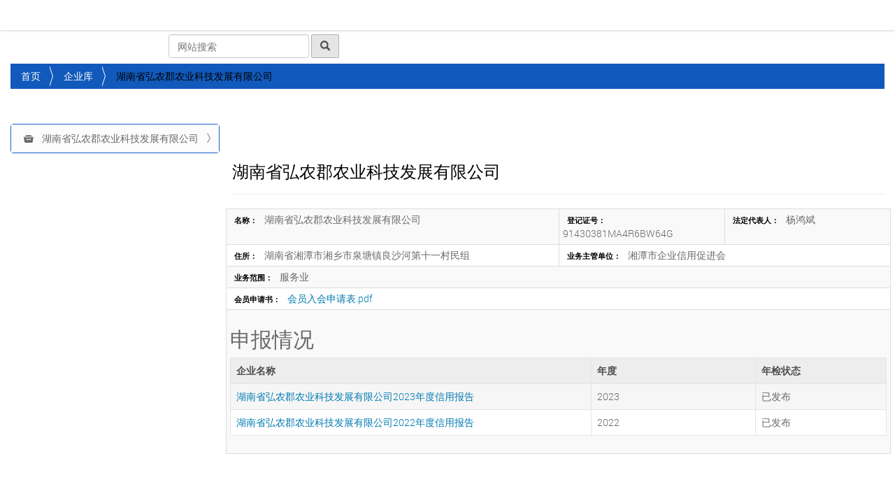

--- FILE ---
content_type: text/html;charset=utf-8
request_url: http://www.xtqyxycjh.com/organizations/hunanshenghongnongjunnongyekejifazhanyouxiangongsi
body_size: 9808
content:
<!DOCTYPE html>
<html xmlns="http://www.w3.org/1999/xhtml" lang="zh-cn" xml:lang="zh-cn">
  <head><meta http-equiv="Content-Type" content="text/html; charset=UTF-8" />
    <title>湖南省弘农郡农业科技发展有限公司 — 湘潭市企业信用促进会官方网站</title>
    <link rel="shortcut icon" type="image/x-icon" href="http://images.315ok.org/qyxycjh/images/favicon.ico" />
    <link rel="apple-touch-icon" href="/++theme++qyxycjh.theme/barceloneta-apple-touch-icon.png" />
    <link rel="apple-touch-icon-precomposed" sizes="144x144" href="/++theme++qyxycjh.theme/barceloneta-apple-touch-icon-144x144-precomposed.png" />
    <link rel="apple-touch-icon-precomposed" sizes="114x114" href="/++theme++qyxycjh.theme/barceloneta-apple-touch-icon-114x114-precomposed.png" />
    <link rel="apple-touch-icon-precomposed" sizes="72x72" href="/++theme++qyxycjh.theme/barceloneta-apple-touch-icon-72x72-precomposed.png" />
    <link rel="apple-touch-icon-precomposed" sizes="57x57" href="/++theme++qyxycjh.theme/barceloneta-apple-touch-icon-57x57-precomposed.png" />
    <link rel="apple-touch-icon-precomposed" href="/++theme++qyxycjh.theme/barceloneta-apple-touch-icon-precomposed.png" />
    <link rel="stylesheet" href="https://cdnjs.cloudflare.com/ajax/libs/twitter-bootstrap/3.4.1/css/bootstrap.min.css" /> 
         
    <!--[if lt IE 9]>
        <script src="https://oss.maxcdn.com/libs/html5shiv/3.7.0/html5shiv.js"></script>
        <script src="https://oss.maxcdn.com/libs/respond.js/1.4.2/respond.min.js"></script>
    <![endif]-->
    <script src="http://images.315ok.org/picturefill.min.js" async=""></script>
  <meta name="DC.creator" content="82551643@qq.com" /><meta name="DC.format" content="text/plain" /><meta name="DC.date.modified" content="2024-03-31T19:27:43+08:00" /><meta name="DC.date.created" content="2022-04-01T10:42:06+08:00" /><meta name="DC.type" content="Orgnization" /><meta name="DC.distribution" content="Global" /><meta name="description" content="服务业" /><meta name="robots" content="ALL" /><meta name="distribution" content="Global" /><meta content="summary" name="twitter:card" /><meta content="湘潭市企业信用促进会官方网站" property="og:site_name" /><meta content="湖南省弘农郡农业科技发展有限公司" property="og:title" /><meta content="website" property="og:type" /><meta content="服务业" property="og:description" /><meta content="http://www.xtqyxycjh.com/organizations/hunanshenghongnongjunnongyekejifazhanyouxiangongsi" property="og:url" /><meta content="http://www.xtqyxycjh.com/logo.png" property="og:image" /><meta content="image/png" property="og:image:type" /><meta name="viewport" content="width=device-width, initial-scale=1.0" /><link rel="stylesheet" href="http://www.xtqyxycjh.com/++plone++production/++unique++2024-11-13T19:02:19.759230/default.css" data-bundle="production" /><link rel="stylesheet" href="http://www.xtqyxycjh.com/++plone++static/++unique++2023-10-29%2010%3A10%3A47.492107/plone-fontello-compiled.css" data-bundle="plone-fontello" /><link rel="stylesheet" href="http://www.xtqyxycjh.com/++plone++static/++unique++2023-10-29%2010%3A10%3A47.493107/plone-glyphicons-compiled.css" data-bundle="plone-glyphicons" /><link rel="stylesheet" href="http://www.xtqyxycjh.com/++plone++static/++unique++2024-11-13%2019%3A02%3A19.758105/formwidget.autocomplete.min.css" data-bundle="formwidget-autocomplete" /><link rel="stylesheet" href="http://www.xtqyxycjh.com//++theme++qyxycjh.theme/less/barceloneta-compiled.css" data-bundle="diazo" /><link rel="canonical" href="http://www.xtqyxycjh.com/organizations/hunanshenghongnongjunnongyekejifazhanyouxiangongsi" /><link rel="search" href="http://www.xtqyxycjh.com/@@search" title="搜索本站" /><script>PORTAL_URL = 'http://www.xtqyxycjh.com';</script><script type="text/javascript" src="http://www.xtqyxycjh.com/++plone++production/++unique++2024-11-13T19:02:19.759230/default.js" data-bundle="production"></script><script type="text/javascript" src="http://www.xtqyxycjh.com/++resource++qyxycjh.policy/legacy-custom.js?version=2024-11-13%2018%3A55%3A56.202179" data-bundle="legacy-custom"></script><script type="text/javascript" src="http://www.xtqyxycjh.com/++plone++static/++unique++2024-11-13%2019%3A02%3A19.758105/formwidget.autocomplete.min.js" data-bundle="formwidget-autocomplete"></script></head>
  <body id="visual-portal-wrapper" class="frontend icons-on pat-markspeciallinks portaltype-qyxycjh-policy-orgnization section-organizations site-qyxycjh subsection-hunanshenghongnongjunnongyekejifazhanyouxiangongsi template-anual_survey_view thumbs-on userrole-anonymous viewpermission-view survey" dir="ltr" data-i18ncatalogurl="http://www.xtqyxycjh.com/plonejsi18n" data-pat-plone-modal="{&quot;actionOptions&quot;: {&quot;displayInModal&quot;: false}}" data-pat-markspeciallinks="{&quot;external_links_open_new_window&quot;: false, &quot;mark_special_links&quot;: true}" data-view-url="http://www.xtqyxycjh.com/organizations/hunanshenghongnongjunnongyekejifazhanyouxiangongsi" data-portal-url="http://www.xtqyxycjh.com" data-pat-pickadate="{&quot;date&quot;: {&quot;selectYears&quot;: 200}, &quot;time&quot;: {&quot;interval&quot;: 5 } }" data-base-url="http://www.xtqyxycjh.com/organizations/hunanshenghongnongjunnongyekejifazhanyouxiangongsi"><section id="portal-toolbar">
    </section><div class="outer-wrapper">
  
      <nav id="content-header" role="navigation" class="plone-navbar  navbar-fixed-top">
      	<div class="container-fluid ">
      	  <div class="navbar-header">
            <button data-target="#portal-globalnav-collapse" data-toggle="collapse" type="button" class="navbar-toggle">
              <span class="sr-only">Toggle navigation</span>
              <span class="icon-bar"></span>
              <span class="icon-bar"></span>
              <span class="icon-bar"></span>
            </button>
            <a class="navbar-brand" href="http://www.xtqyxycjh.com">
              湘潭市企业信用促进会</a>      		
    	    </div>
		      <div role="navigation" id="portal-globalnav-collapse" class="plone-collapse plone-navbar-collapse">
      	    
      <ul class="plone-nav plone-navbar-nav">
            
            	
              
              <li id="portaltab-index_html" class="active">
                  <a href="http://www.xtqyxycjh.com" title="" class="plain">首页</a>                                  	                    
              </li>              
              
            
            	
              <li id="portaltab-guanyuqixie" class="dropdown">
                  <a href="http://www.xtqyxycjh.com/guanyuqixie" data-target="#" data-toggle="dropdown" title="关于企协" role="button" class="dropdown-toggle">
                                     关于企协
                                     	<span class="caret"></span>
                   	</a>
                    <ul class="dropdown-menu">
                      <li>

    

        <a href="http://www.xtqyxycjh.com/guanyuqixie/qiyexinyongcujinkuaijianjie" title="" class="state-missing-value">
            
            企业信用促进会简介
        </a>

        
    
</li>

<li>

    

        <a href="http://www.xtqyxycjh.com/guanyuqixie/xiangtanshiqiyexinyongcujinkuaizhangcheng" title="" class="state-missing-value">
            
            湘潭市企业信用促进会章程
        </a>

        
    
</li>
                    </ul>                                    
              </li>
                            
              
            
            	
              <li id="portaltab-xiehuidongtai" class="dropdown">
                  <a href="http://www.xtqyxycjh.com/xiehuidongtai" data-target="#" data-toggle="dropdown" title="协会动态" role="button" class="dropdown-toggle">
                                     协会动态
                                     	<span class="caret"></span>
                   	</a>
                    <ul class="dropdown-menu">
                      <li>

    

        <a href="http://www.xtqyxycjh.com/xiehuidongtai/tupianxinwen" title="图片新闻" class="state-missing-value">
            
            图片新闻
        </a>

        
    
</li>

<li>

    

        <a href="http://www.xtqyxycjh.com/xiehuidongtai/xiangtanshicanyinxiekuai6yuezhutidangrihuodongjijin" title="" class="state-missing-value">
            
            湘潭市餐饮协会6月主题党日活动集锦
        </a>

        
    
</li>

<li>

    

        <a href="http://www.xtqyxycjh.com/xiehuidongtai/shiqixielingdao201cxiangtanshishouhetongzhongxinyongqiyezuotankuai201d" title="市企协领导“湘潭市守合同重信用企业座谈会”" class="state-missing-value">
            
            市工商局召开“湘潭市守合同重信用企业座谈会”
        </a>

        
    
</li>

<li>

    

        <a href="http://www.xtqyxycjh.com/xiehuidongtai/shiqiyexinyongcujinkuaizhaokaidierjieyicilishikuai" title="" class="state-missing-value">
            
            市企业信用促进会召开第二届一次理事会
        </a>

        
    
</li>

<li>

    

        <a href="http://www.xtqyxycjh.com/xiehuidongtai/shiqiyexinyongcujinkuaikaizhan2018nianduxiangtanshishouhetongzhongxinyongqiyegongshigongzuodetongzhi" title="湘潭市企业信用促进会开展2018年度湘潭市守合同重信用企业公示工作的通知" class="state-missing-value">
            
            市企业信用促进会开展2018年度湘潭市守合同重信用企业公示工作的通知
        </a>

        
    
</li>

<li>

    

        <a href="http://www.xtqyxycjh.com/xiehuidongtai/shiqiyexinyongcujinkuaijuxinglianlaochuzhurenkuaiyi" title="" class="state-missing-value">
            
            市企业信用促进会举行联络处主任会议
        </a>

        
    
</li>

<li>

    

        <a href="http://www.xtqyxycjh.com/xiehuidongtai/xiangtanshi2018niandu201cshouhetongzhongxinyong201ddanweimingdan" title="" class="state-missing-value">
            
            湘潭市2018年度“守合同重信用”单位名单
        </a>

        
    
</li>

<li>

    

        <a href="http://www.xtqyxycjh.com/xiehuidongtai/xiangtanshiqiyexinyongcujinkuaizhaokai2019niankuaiyuandakuai" title="" class="state-missing-value">
            
            湘潭市企业信用促进会召开2019年会员大会
        </a>

        
    
</li>

<li>

    

        <a href="http://www.xtqyxycjh.com/xiehuidongtai/2019-nianduxiangtanshishouhetongzhongxinyongqiyegongshi" title="2019 年度湘潭市守合同重信用企业公示" class="state-missing-value">
            
            2019 年度湘潭市守合同重信用企业公示
        </a>

        
    
</li>

<li>

    

        <a href="http://www.xtqyxycjh.com/xiehuidongtai/guanyu2019niandu-xiangtanshi201cshouhetongzhongxinyong201dqiyedetongbao" title="关于2019年度湘潭市“守合同重信用”企业的通报" class="state-missing-value">
            
            关于2019年度湘潭市“守合同重信用”企业的通报
        </a>

        
    
</li>

<li>

    

        <a href="http://www.xtqyxycjh.com/xiehuidongtai/xiangtanshilingdaoshenru201cshouhetongzhongxinyong201dqiyetiaoyan" title="湘潭市领导深入“守合同重信用”企业调研" class="state-missing-value">
            
            湘潭市领导深入“守合同重信用”企业调研
        </a>

        
    
</li>

<li>

    

        <a href="http://www.xtqyxycjh.com/xiehuidongtai/xiangtanshijubanquanguo201cxinyidai201dpingtaixuanzhuantuiguangpeixunjigongzuobushukuaiyi" title="湘潭市举办全国“信易贷”平台宣传推广培训暨工作部署会议" class="state-missing-value">
            
            湘潭市举办全国“信易贷”平台宣传推广培训暨工作部署会议
        </a>

        
    
</li>

<li>

    

        <a href="http://www.xtqyxycjh.com/xiehuidongtai/shiqiyexinyongcujinkuaizhaokaiyijiesicilishikuai" title="4月7日，湘潭市市企业信用促进会召开一届四次理事会" class="state-missing-value">
            
            市企业信用促进会召开一届四次理事会
        </a>

        
    
</li>

<li>

    

        <a href="http://www.xtqyxycjh.com/xiehuidongtai/xiangtanshishichangjianduguanliju-feigongjingjidangweifushujizhangshulilinxiekuaitiaoyan" title="湘潭市市场监督管理局非公经济党委副书记张曙莅临企业信用促进会调研" class="state-missing-value">
            
            湘潭市市场监督管理局 非公经济党委副书记张曙莅临协会调研
        </a>

        
    
</li>

<li>

    

        <a href="http://www.xtqyxycjh.com/hangyezixun/shirendachangwei-erjixunshiyuanchenxiaofangkaochazhangxingongsi" title="湘潭市人大常委、二级巡视员陈小放考察企业信用促进会副会长单位湘潭长鑫建设工程有限公司" class="state-missing-value">
            
            市人大常委、二级巡视员陈小放考察长鑫公司
        </a>

        
    
</li>

<li>

    

        <a href="http://www.xtqyxycjh.com/meitibaodao/shiliangxingongweifushujihulizhongkaochazhangxingongsidangjiangongzuo" title="湘潭市两新工委副书记胡立中考察长鑫公司党建工作" class="state-missing-value">
            
            市两新工委副书记胡立中考察长鑫公司党建工作
        </a>

        
    
</li>

<li>

    

        <a href="http://www.xtqyxycjh.com/help/2020nianduxiangtanshishouhetongzhongxinyongqiyegongshi.pdf/view" title="2020 年度湘潭市守合同重信用企业公示" class="state-missing-value">
            
            2020年度湘潭市守合同重信用企业公示
        </a>

        
    
</li>

<li>

    

        <a href="http://www.xtqyxycjh.com/help/2020shouzhonggonggao.pdf/@@download/file/2020%E5%AE%88%E9%87%8D%E5%85%AC%E5%91%8A.pdf" title="2020 年度湘潭市守合同重信用企业公告.pdf" class="state-missing-value">
            
            2020 年度湘潭市守合同重信用企业公告
        </a>

        
    
</li>

<li>

    

        <a href="http://www.xtqyxycjh.com/xiehuidongtai/201csongdangen-moufazhan-jiangchengxin-gendangzou201d-zhutidangrihuodong" title="" class="state-missing-value">
            
            “颂党恩、谋发展、讲诚信、跟党走” 主题党日活动
        </a>

        
    
</li>

<li>

    

        <a href="http://www.xtqyxycjh.com/xiehuidongtai/xiangtanshishichangjianduguanlijufujuzhangwangxinpingzaihunanjiuhuadanyoukejiyouxiangongsitiaoyan" title="湘潭市市场监督管理局副局长王新平在湖南九华石油科技有限公司调研" class="state-missing-value">
            
            湘潭市市场监督管理局副局长王新平在湖南九华石油科技有限公司调研
        </a>

        
    
</li>

<li>

    

        <a href="http://www.xtqyxycjh.com/xiehuidongtai/zhushujiyixinglaitanjianchashengshouzhongqiye" title="省守重协会党支部书记朱海兰、副秘书长徐倩一行6人来湘潭考察" class="state-missing-value">
            
            朱书记一行来潭检查省守重企业
        </a>

        
    
</li>

<li>

    

        <a href="http://www.xtqyxycjh.com/xiehuidongtai/liziqiangkuaizhangshuaiduifuzhucanjipinkunhu" title="李自强会长率队扶助残疾贫困户" class="state-missing-value">
            
            湘潭市企业信用促进会 李自强会长率队扶助残疾贫困户
        </a>

        
    
</li>

<li>

    

        <a href="http://www.xtqyxycjh.com/xiehuidongtai/shishichangjianduguanlijujiguandangweifushujidongmaoshuaiduizaishiqiyexinyongcujinkuaizhaokaizuotankuai" title="市市场监督管理局机关党委副书记董茂率队在市企业信用促进会召开座谈会" class="state-missing-value">
            
            市市场监督管理局机关党委副书记董茂率队在市企业信用促进会召开座谈会
        </a>

        
    
</li>

<li>

    

        <a href="http://www.xtqyxycjh.com/xiehuidongtai/likuaizhangshuaiduitiaoyanzoufangkuaiyuanqiye" title="李会长率队调研走访会员企业" class="state-missing-value">
            
            李会长率队调研走访会员企业
        </a>

        
    
</li>

<li>

    

        <a href="http://www.xtqyxycjh.com/xiehuidongtai/guanyu2021niandushekuaixinyongtixijianshexianjindanweidebiaozhangtongbao" title="湘潭市社会信用体系建设领导小组办公室 关于2021年度社会信用体系建设先进单位的表彰通报" class="state-missing-value">
            
            关于2021年度社会信用体系建设先进单位的表彰通报
        </a>

        
    
</li>

<li>

    

        <a href="http://www.xtqyxycjh.com/xiehuidongtai/xiangtanshiqiyexinyongcujinkuaizhaokaiyijiewucilishikuai" title="湘潭市企业信用促进会召开一届五次理事会" class="state-missing-value">
            
            湘潭市企业信用促进会召开一届五次理事会
        </a>

        
    
</li>

<li>

    

        <a href="http://www.xtqyxycjh.com/xiehuidongtai/xiangtanshiqiyexinyongcujinkuai-zuzhikuaiyuandanweicanjiashengxiekuaijubandewanglaopeixun" title="湘潭市企业信用促进会 组织会员单位参加省协会举办的网络培训" class="state-missing-value">
            
            湘潭市企业信用促进会 组织会员单位参加省协会举办的网络培训
        </a>

        
    
</li>

<li>

    

        <a href="http://www.xtqyxycjh.com/xiehuidongtai/2021-nianduxiangtanshishouhetongzhongxinyongqiyegongshi" title="2021 年度湘潭市守合同重信用企业公示" class="state-missing-value">
            
            2021 年度湘潭市守合同重信用企业公示
        </a>

        
    
</li>

<li>

    

        <a href="http://www.xtqyxycjh.com/xiehuidongtai/2021-nianduxiangtanshishouhetongzhongxinyongqiyegonggao" title="2021 年度湘潭市守合同重信用企业公告" class="state-missing-value">
            
            2021 年度湘潭市守合同重信用企业公告
        </a>

        
    
</li>

<li>

    

        <a href="http://www.xtqyxycjh.com/xiehuidongtai/likuaizhangchuxiyinqiduijiehuodong" title="湘潭市企业信用促进会会长李自强出席银企对接活动" class="state-missing-value">
            
            李会长出席银企对接活动
        </a>

        
    
</li>

<li>

    

        <a href="http://www.xtqyxycjh.com/xiehuidongtai/xiangtanshifeigongzonghedangweizuzhishoutingshoukandangdeershidakaimukuai" title="湘潭市非公综合党委组织收听收看党的二十大开幕会" class="state-missing-value">
            
            湘潭市非公综合党委组织收听收看党的二十大开幕会
        </a>

        
    
</li>

<li>

    

        <a href="http://www.xtqyxycjh.com/xiehuidongtai/guanyukaizhan2022nianduxiangtanshishouhetongzhongxinyongqiyepingjiagongzuodetongzhi" title="关于开展2022年度湘潭市守合同重信用企业评价工作的通知" class="state-missing-value">
            
            关于开展2022年度湘潭市守合同重信用企业评价工作的通知
        </a>

        
    
</li>

<li>

    

        <a href="http://www.xtqyxycjh.com/xiehuidongtai/shiqiyexinyongcujinkuaidierjiekuaiyuandaibiaodakuaizhaokai" title="市企业信用促进会第二届会员代表大会召开" class="state-missing-value">
            
            市企业信用促进会第二届会员代表大会召开
        </a>

        
    
</li>

<li>

    

        <a href="http://www.xtqyxycjh.com/xiehuidongtai/2022nianduxiangtanshishouhetongzhongxinyongqiyegongshi.pdf/view" title="2022年度湘潭市守合同重信用企业公示" class="state-missing-value">
            
            2022年度湘潭市守合同重信用企业公示
        </a>

        
    
</li>

<li>

    

        <a href="http://www.xtqyxycjh.com/xiehuidongtai/2022-nianduxiangtanshishouhetongzhongxinyongqiyegongshi" title="2022 年度湘潭市守合同重信用企业公示" class="state-missing-value">
            
            2022 年度湘潭市守合同重信用企业公示
        </a>

        
    
</li>

<li>

    

        <a href="http://www.xtqyxycjh.com/xiehuidongtai/2022nianduxiangtanshishouhetongzhongxinyongqiyegonggao.pdf/view" title="2022年度湘潭市守合同重信用企业公告" class="state-missing-value">
            
            2022年度湘潭市守合同重信用企业公告
        </a>

        
    
</li>

<li>

    

        <a href="http://www.xtqyxycjh.com/xiehuidongtai/2022-nianduxiangtanshishouhetongzhongxinyongqiyegonggao" title="2022 年度湘潭市守合同重信用企业公告" class="state-missing-value">
            
            2022 年度湘潭市守合同重信用企业公告
        </a>

        
    
</li>

<li>

    

        <a href="http://www.xtqyxycjh.com/xiehuidongtai/shiqiyexinyongcujinkuaidaohuayigongsikaizhan201cshouhetong-zhongxinyong201dgongzuotiaoyan" title="" class="state-missing-value">
            
            市企业信用促进会到华意公司开展“守合同 重信用”工作调研
        </a>

        
    
</li>

<li>

    

        <a href="http://www.xtqyxycjh.com/xiehuidongtai/xuexidajingcundangzhibu-zhuligesijingjifazhan" title="" class="state-missing-value">
            
            学习大井村党支部，助力个私经济发展
        </a>

        
    
</li>

<li>

    

        <a href="http://www.xtqyxycjh.com/xiehuidongtai/shiqiyexinyongcujinkuaikaizhanzhutijiaoyohuodong" title="市企业信用促进会开展主题教育活动" class="state-missing-value">
            
            市企业信用促进会开展主题教育活动
        </a>

        
    
</li>

<li>

    

        <a href="http://www.xtqyxycjh.com/xiehuidongtai/likuaizhangzoufangtiaoyankuaiyuanqiye" title="李会长走访调研会员企业" class="state-missing-value">
            
            李会长走访调研会员企业
        </a>

        
    
</li>

<li>

    

        <a href="http://www.xtqyxycjh.com/shenbaowenjian/guanyukaizhan2023nianduxiangtanshishengshouhetongzhongxinyongqiyepingjiagongzuodetongzhi.pdf" title="关于开展2023年度湘潭市省守合同重信用企业评价工作的通知." class="state-missing-value">
            
            关于开展2023年度湘潭市省守合同重信用企业评价工作的通知.
        </a>

        
    
</li>

<li>

    

        <a href="http://www.xtqyxycjh.com/xiehuidongtai/xiangtanshiqiyexinyongcujinkuaizhaokaierjieercilishikuai" title="湘潭市企业信用促进会召开二届二次理事会" class="state-missing-value">
            
            湘潭市企业信用促进会召开二届二次理事会
        </a>

        
    
</li>

<li>

    

        <a href="http://www.xtqyxycjh.com/xiehuidongtai/2023nianduxiangtanshishouhetongzhongxinyongqiyegongshi" title="2023年度湘潭市守合同重信用企业公示" class="state-missing-value">
            
            2023年度湘潭市守合同重信用企业公示
        </a>

        
    
</li>

<li>

    

        <a href="http://www.xtqyxycjh.com/xiehuidongtai/2023nianduxiangtanshishouhetongzhongxinyongqiyegongshi.pdf/view" title="2023年度湘潭市守合同重信用企业公示" class="state-missing-value">
            
            2023年度湘潭市守合同重信用企业公示
        </a>

        
    
</li>

<li>

    

        <a href="http://www.xtqyxycjh.com/xiehuidongtai/2023nianduxiangtanshishouhetongzhongxinyongqiyegonggao.pdf/view" title="2023年度湘潭市守合同重信用企业公告" class="state-missing-value">
            
            2023年度湘潭市守合同重信用企业公告
        </a>

        
    
</li>

<li>

    

        <a href="http://www.xtqyxycjh.com/xiehuidongtai/2023nianduxiangtanshishouhetongzhongxinyongqiyegonggao" title="2023年度湘潭市守合同重信用企业公告" class="state-missing-value">
            
            2023年度湘潭市守合同重信用企业公告
        </a>

        
    
</li>

<li>

    

        <a href="http://www.xtqyxycjh.com/xiehuidongtai/shicujinkuaihehunanshengshouhetongzhongxinyongxiekuailianhejuban201cqianghuayuqingguanli-zhulaofengxianfangxian201dzhuantipeixun" title="" class="state-missing-value">
            
            市促进会和湖南省守合同重信用协会联合举办“强化舆情管理 筑牢风险防线”专题培训
        </a>

        
    
</li>

<li>

    

        <a href="http://www.xtqyxycjh.com/xiehuidongtai/xiangtanshiqiyexinyongcujinkuai-dierjiesancilishikuaiyizhaokai" title="湘潭市企业信用促进会 第二届三次理事会议召开" class="state-missing-value">
            
            湘潭市企业信用促进会 第二届三次理事会议召开
        </a>

        
    
</li>

<li>

    

        <a href="http://www.xtqyxycjh.com/xiehuidongtai/2024nianduxiangtanshishouhetongzhongxinyongqiyegongshi.pdf/view" title="2024年度湘潭市守合同重信用企业公示" class="state-missing-value">
            
            2024年度湘潭市守合同重信用企业公示
        </a>

        
    
</li>

<li>

    

        <a href="http://www.xtqyxycjh.com/xiehuidongtai/2024-nianduxiangtanshishouhetongzhongxinyongqiyegongshi" title="2024 年度湘潭市守合同重信用企业公示" class="state-missing-value">
            
            2024 年度湘潭市守合同重信用企业公示
        </a>

        
    
</li>

<li>

    

        <a href="http://www.xtqyxycjh.com/xiehuidongtai/chuangxinmoshijuheli-chenggongjuban201cxifaqiangqi-canzhangongjin201dpeixunhuodong" title="创新模式聚合力！协会成功举办“析法强企 参展共进”培训活动" class="state-missing-value">
            
            创新模式聚合力！成功举办“析法强企 参展共进”培训活动
        </a>

        
    
</li>
                    </ul>                                    
              </li>
                            
              
            
            	
              <li id="portaltab-hangyezixun" class="dropdown">
                  <a href="http://www.xtqyxycjh.com/hangyezixun" data-target="#" data-toggle="dropdown" title="行业资讯" role="button" class="dropdown-toggle">
                                     行业资讯
                                     	<span class="caret"></span>
                   	</a>
                    <ul class="dropdown-menu">
                      <li>

    

        <a href="http://www.xtqyxycjh.com/hangyezixun/gongyehexinxihuabuguanyuzuohaodianxinyewujingyingbuliangmingdanheshixinmingdanguanligongzuodetongzhi" title="" class="state-missing-value">
            
            工业和信息化部关于做好电信业务经营不良名单和失信名单管理工作的通知
        </a>

        
    
</li>

<li>

    

        <a href="http://www.xtqyxycjh.com/hangyezixun/201cquanguowenhuaqiye30qiang201dbangdanfabuzhongnanzhuanmei-mangguozhuanmeiruxuan" title="" class="state-missing-value">
            
            “全国文化企业30强”榜单发布　中南传媒、芒果传媒入选
        </a>

        
    
</li>

<li>

    

        <a href="http://www.xtqyxycjh.com/hangyezixun/hunan28jiaqiyebeishengshiyaojianjutongbao" title="" class="state-missing-value">
            
            湖南28家企业被省食药监局通报
        </a>

        
    
</li>

<li>

    

        <a href="http://www.xtqyxycjh.com/hangyezixun/hunanjiangduiyiyuanqizhapianbaodengxingweijianli201cheimingdan201d" title="" class="state-missing-value">
            
            湖南将对医院欺诈骗保等行为建立“黑名单”
        </a>

        
    
</li>

<li>

    

        <a href="http://www.xtqyxycjh.com/hangyezixun/201cshangwuchengxin-shichangjianguan201djinnianjiangzaihengshidian" title="" class="state-missing-value">
            
            “商务诚信+市场监管”今年将在衡试点
        </a>

        
    
</li>

<li>

    

        <a href="http://www.xtqyxycjh.com/hangyezixun/zhongguohulianwangjinrongxiekuaihulianwangjinrongtongyishenfenheyanpingtaiqidongshiyunxing" title="" class="state-missing-value">
            
            中国互联网金融协会互联网金融统一身份核验平台启动试运行
        </a>

        
    
</li>

<li>

    

        <a href="http://www.xtqyxycjh.com/hangyezixun/xinyongxinxigongxiangtixifugehunan-11gelingyujianlihongheimingdanzhidu" title="" class="state-missing-value">
            
            信用信息共享体系覆盖湖南 11个领域建立"红黑名单"制度
        </a>

        
    
</li>

<li>

    

        <a href="http://www.xtqyxycjh.com/hangyezixun/zhongguohujinxiekuaizhulidefangjianguankaizhanwangdaifengxianjiance" title="" class="state-missing-value">
            
            中国互金协会助力地方监管开展网贷风险监测
        </a>

        
    
</li>

<li>

    

        <a href="https://mp.weixin.qq.com/s/ULgsLzi1BJMj2vTW4vvo_g" title="" class="state-missing-value">
            
            湘潭市2019年度守合同重信用企业授牌会在湘潭召开
        </a>

        
    
</li>

<li>

    

        <a href="http://www.xtqyxycjh.com/hangyezixun/shirendachangwei-erjixunshiyuanchenxiaofangkaochazhangxingongsi" title="市人大常委、二级巡视员陈小放考察长鑫公司" class="state-missing-value">
            
            市人大常委、二级巡视员陈小放考察长鑫公司
        </a>

        
    
</li>
                    </ul>                                    
              </li>
                            
              
            
            	
              <li id="portaltab-zhengcefagui" class="dropdown">
                  <a href="http://www.xtqyxycjh.com/zhengcefagui" data-target="#" data-toggle="dropdown" title="政策法规" role="button" class="dropdown-toggle">
                                     政策法规
                                     	<span class="caret"></span>
                   	</a>
                    <ul class="dropdown-menu">
                      <li>

    

        <a href="http://www.xtqyxycjh.com/zhengcefagui/guanyujiaqiangheguifanshouxinlianhejiliheshixinlianhechengjieduixiangmingdanguanligongzuodezhidaoyijian" title="" class="state-missing-value">
            
            关于加强和规范守信联合激励和失信联合惩戒对象名单管理工作的指导意见
        </a>

        
    
</li>

<li>

    

        <a href="http://www.xtqyxycjh.com/zhengcefagui/zhongguoshangshigongsichengxinshouzezhengshifabu" title="" class="state-missing-value">
            
            《中国上市公司诚信守则》正式发布
        </a>

        
    
</li>

<li>

    

        <a href="http://www.xtqyxycjh.com/zhengcefagui/qiyechengxinguanlitixiguojiabiaozhunfabu" title="" class="state-missing-value">
            
            《企业诚信管理体系》国家标准发布
        </a>

        
    
</li>

<li>

    

        <a href="http://www.xtqyxycjh.com/zhengcefagui/zhonghuarenmingongheguohaiguanqiyexinyongguanlibanfa" title="" class="state-missing-value">
            
            中华人民共和国海关企业信用管理办法
        </a>

        
    
</li>

<li>

    

        <a href="http://www.xtqyxycjh.com/zhengcefagui/hunanshengrenminzhengfubangongtingguanyujiaqianggerenchengxintixijianshedeshishiyijian" title="" class="state-missing-value">
            
            湖南省人民政府办公厅关于加强个人诚信体系建设的实施意见
        </a>

        
    
</li>
                    </ul>                                    
              </li>
                            
              
            
            	
              <li id="portaltab-huiyuandanwei" class="dropdown">
                  <a href="http://www.xtqyxycjh.com/huiyuandanwei" data-target="#" data-toggle="dropdown" title="会员单位" role="button" class="dropdown-toggle">
                                     会员风采
                                     	<span class="caret"></span>
                   	</a>
                    <ul class="dropdown-menu">
                      <li>

    

        <a href="http://www.xtqyxycjh.com/huiyuandanwei/fukuaizhangdanwei" title="副会长单位" class="state-missing-value">
            
            副会长单位
        </a>

        
    
</li>

<li>

    

        <a href="http://www.xtqyxycjh.com/huiyuandanwei/lishidanwei" title="理事单位" class="state-missing-value">
            
            理事单位
        </a>

        
    
</li>

<li>

    

        <a href="http://www.xtqyxycjh.com/huiyuandanwei/kuaiyuandanwei" title="会员单位" class="state-missing-value">
            
            会员单位
        </a>

        
    
</li>
                    </ul>                                    
              </li>
                            
              
            
            	
              <li id="portaltab-meitibaodao" class="dropdown">
                  <a href="http://www.xtqyxycjh.com/meitibaodao" data-target="#" data-toggle="dropdown" title="媒体报道" role="button" class="dropdown-toggle">
                                     媒体报道
                                     	<span class="caret"></span>
                   	</a>
                    <ul class="dropdown-menu">
                      <li>

    

        <a href="http://www.xtqyxycjh.com/meitibaodao/songqinghui-xinyongtixijianshexiapuhuijinrongdeweilaifazhan" title="" class="state-missing-value">
            
            宋清辉:信用体系建设下普惠金融的未来发展
        </a>

        
    
</li>

<li>

    

        <a href="http://www.xtqyxycjh.com/meitibaodao/renminribao-jiasudapoxinyongxinxigudao" title="" class="state-missing-value">
            
            人民日报：加速打破信用信息孤岛
        </a>

        
    
</li>

<li>

    

        <a href="http://www.xtqyxycjh.com/meitibaodao/hunanshengrenminzhengfubangongtingguanyujiaqianggerenchengxintixijianshedeshishiyijian" title="" class="state-missing-value">
            
            湖南省人民政府办公厅关于加强个人诚信体系建设的实施意见
        </a>

        
    
</li>

<li>

    

        <a href="http://www.xtqyxycjh.com/meitibaodao/zhongxiaoxiejianyijiangyousaorao-pulixingweiwangyuejusijinaruheimingdan" title="" class="state-missing-value">
            
            中消协建议将有骚扰、暴力行为网约车司机纳入黑名单
        </a>

        
    
</li>

<li>

    

        <a href="http://www.xtqyxycjh.com/meitibaodao/babumenjiaqiangdianshangshixinwentizhuanxiangzhili-jiangdigaoshixinchengben" title="" class="state-missing-value">
            
            八部门加强电商失信问题专项治理 将提高失信成本
        </a>

        
    
</li>

<li>

    

        <a href="http://www.xtqyxycjh.com/meitibaodao/shoupixianzhichengzuohuojufeijimingdanzai201cxinyongzhongguo201dwangzhangongshi" title="" class="state-missing-value">
            
            首批限制乘坐火车飞机名单在“信用中国”网站公示
        </a>

        
    
</li>

<li>

    

        <a href="http://www.xtqyxycjh.com/meitibaodao/hunanjiangjiangongwuyuanluyongchengxinshenchajizhi-shixinjiluzhubugongkai" title="" class="state-missing-value">
            
            湖南将建公务员录用诚信审查机制 失信记录逐步公开
        </a>

        
    
</li>

<li>

    

        <a href="https://mp.weixin.qq.com/s/pMh4RlR5GDfhPIYoGQAVkw" title="" class="state-missing-value">
            
            赞！170家企业被授予湘潭市2019年度“守合同重信用”单位称号！
        </a>

        
    
</li>

<li>

    

        <a href="http://www.xtqyxycjh.com/meitibaodao/shiliangxingongweifushujihulizhongkaochazhangxingongsidangjiangongzuo" title="市两新工委副书记胡立中考察长鑫公司党建工作" class="state-missing-value">
            
            市两新工委副书记胡立中考察长鑫公司党建工作
        </a>

        
    
</li>

<li>

    

        <a href="http://3g.hnxttv.com/news/2023-07/07/cms188761article.shtml" title="文明城市建设 湖南时展辰建设工程有限公司：质量求生存 信誉拓发展" class="state-missing-value">
            
            湖南时展辰建设工程有限公司：质量求生存 信誉拓发展
        </a>

        
    
</li>
                    </ul>                                    
              </li>
                            
              
            
            	
              <li id="portaltab-shenbaowenjian" class="dropdown">
                  <a href="http://www.xtqyxycjh.com/shenbaowenjian" data-target="#" data-toggle="dropdown" title="企业信用申报文件" role="button" class="dropdown-toggle">
                                     申报文件
                                     	<span class="caret"></span>
                   	</a>
                    <ul class="dropdown-menu">
                      <li>

    

        <a href="http://www.xtqyxycjh.com/shenbaowenjian/qiyeshouzhongxinyongshenbaoxitongshipinyanshijiaocheng" title="《企业守重信用申报系统》视频演示教程" class="state-missing-value">
            
            《企业守重信用申报系统》视频演示教程
        </a>

        
    
</li>

<li>

    

        <a href="http://www.xtqyxycjh.com/shenbaowenjian/xiangtanshicujinkuairukuaishenqingbiao-xin.doc/view" title="湘潭市促进会入会申请表（新）" class="state-missing-value">
            
            湘潭市促进会入会申请表（新）
        </a>

        
    
</li>

<li>

    

        <a href="http://www.xtqyxycjh.com/shenbaowenjian/shouhetongzhongxinyongshenbaobiao.doc/view" title="守合同重信用申报表" class="state-missing-value">
            
            守合同重信用申报表
        </a>

        
    
</li>

<li>

    

        <a href="http://www.xtqyxycjh.com/shenbaowenjian/shenbaochengnuoshu2024nian.doc/view" title="申报承诺书2024年" class="state-missing-value">
            
            申报承诺书2024年
        </a>

        
    
</li>

<li>

    

        <a href="http://www.xtqyxycjh.com/shenbaowenjian/guanyukaizhan2024nianduxiangtanshishengshouhetongzhongxinyongqiyepingjiagongzuodetongzhi.pdf/view" title="关于开展2024年度湘潭市守合同重信用企业评价认定工作的通知" class="state-missing-value">
            
            关于开展2024年度湘潭市守合同重信用企业评价认定工作的通知
        </a>

        
    
</li>

<li>

    

        <a href="http://www.xtqyxycjh.com/shenbaowenjian/xiangtanshiqiyexinyongcujinkuaikuaifeibiaozhunjiguanlibanfa.pdf/view" title="湘潭市企业信用促进会会费标准及管理办法" class="state-missing-value">
            
            湘潭市企业信用促进会会费标准及管理办法
        </a>

        
    
</li>

<li>

    

        <a href="https://www.bilibili.com/video/BV1Xu411U72e/" title="湘潭市企业信用促进会《守重信用申报系统》会员首次登录以及添加申报表视频演示。" class="state-missing-value">
            
            会员首次登录以及添加申报表视频演示
        </a>

        
    
</li>

<li>

    

        <a href="https://www.bilibili.com/video/BV1BF411v7Bp/" title="湘潭市企业信用促进会《守重信用申报系统》会员申请入会视频演示。" class="state-missing-value">
            
            会员入会视频演示
        </a>

        
    
</li>
                    </ul>                                    
              </li>
                            
              
            
        </ul>
            <form id="topsearchbox" class="pat-livesearch navbar-form navbar-left hidden-xs" data-pat-livesearch="ajaxUrl:http://www.xtqyxycjh.com/@@ajax-search;minimumInputLength:2" role="search" action="http://www.xtqyxycjh.com/@@search">
              <div class="form-group">
                <input id="searchGadget" type="text" autocomplete="off" name="SearchableText" placeholder="网站搜索" />        
              </div>
              <button type="submit" class="btn btn-default searchButton" value="搜索"><span class="glyphicon glyphicon-search"></span>
              </button>
            </form> 

            <ul id="secondary-nav" class="plone-nav plone-navbar-nav navbar-right">
              <li>
                <a title="登录" id="personaltools-login" href="http://www.xtqyxycjh.com/login">登录</a>     	
              </li>
              <li>
                <a title="注册" id="personaltools-join" href="http://www.xtqyxycjh.com/memberfolder/@@register">注册</a>
              </li>      
            </ul>           
          </div>
        </div>	
      </nav>
      <div id="above-content-wrapper" class="container-fluid">
        <section id="viewlet-above-content"><nav id="portal-breadcrumbs" class="plone-breadcrumb" role="navigation">
  <div class="container-fluid">
    <span id="breadcrumbs-you-are-here" class="hiddenStructure">您位于：</span>
    <ol aria-labelledby="breadcrumbs-you-are-here">
      <li id="breadcrumbs-home">
        <a href="http://www.xtqyxycjh.com">首页</a>
      </li>
      <li id="breadcrumbs-1">
        
          <a href="http://www.xtqyxycjh.com/organizations">企业库</a>
          
        
      </li>
      <li id="breadcrumbs-2">
        
          
          <span class="hidden-xs" id="breadcrumbs-current">湖南省弘农郡农业科技发展有限公司</span>
        
      </li>
    </ol>
  </div>
</nav>
</section>
      </div>
      <div id="main-content-wrapper" class="container-fluid ">
        <div class="row">
            <aside id="global_statusmessage">
      

      <div>
      </div>
    </aside>
        </div>
        <div id="main-container" class="row row-offcanvas row-offcanvas-right" role="main">
            <div class="hidden-xs hidden-sm hidden-md col-xs-12 col-sm-3 sidebar-offcanvas">
        <aside id="portal-column-one">
          <div class="portletWrapper" id="portletwrapper-706c6f6e652e6c656674636f6c756d6e0a636f6e746578740a2f71797879636a680a6e617669676174696f6e" data-portlethash="706c6f6e652e6c656674636f6c756d6e0a636f6e746578740a2f71797879636a680a6e617669676174696f6e">
<aside class="portlet portletNavigationTree">

    <header class="portletHeader hiddenStructure">
        <a href="http://www.xtqyxycjh.com/sitemap" class="tile">导航</a>
    </header>

    <nav class="portletContent lastItem">
        <ul class="navTree navTreeLevel0">
            
            



<li class="navTreeItem visualNoMarker navTreeCurrentNode navTreeFolderish section-hunanshenghongnongjunnongyekejifazhanyouxiangongsi">

    

        <a href="http://www.xtqyxycjh.com/organizations/hunanshenghongnongjunnongyekejifazhanyouxiangongsi" title="服务业" class="state-missing-value navTreeCurrentItem navTreeCurrentNode navTreeFolderish contenttype-qyxycjh-policy-orgnization">

             

            

            湖南省弘农郡农业科技发展有限公司
        </a>
        

    
</li>




        </ul>
    </nav>
</aside>


</div>
        </aside>
      </div>
            

    

    <div class="col-xs-12 col-sm-9">
      <!-- <p class="pull-right visible-xs">
        <button type="button" class="btn btn-primary btn-xs" data-toggle="offcanvas">Toggle nav</button>
      </p> -->
      <div class="row">
        <div class="col-xs-12 col-sm-12">
          <article id="content">

          
    
       <section id="profile">
		<div class="page-header">
           <h3>湖南省弘农郡农业科技发展有限公司</h3>           
       </div>
 
       <div class="row">
		<table class="table table-striped table-bordered table-condensed">
        <tbody>
             <tr>
                <td class="col-md-6 title">
                <span class="label">名称：</span>
                <span class="content">湖南省弘农郡农业科技发展有限公司</span>
                </td>
                <td class="col-md-3 title">
                	<span class="label">登记证号：</span>
                	<span class="content">91430381MA4R6BW64G</span>
                </td>                
                <td class="col-md-3 title">
                	<span class="label">法定代表人：</span>
                	<span class="content">杨鸿斌</span>
                </td>
             </tr>
             <tr>
                <td class="col-md-6 title">
                	<span class="label">住所：</span>
                	<span class="content">湖南省湘潭市湘乡市泉塘镇良沙河第十一村民组</span>
                </td>
                <td class="col-md-6 title" colspan="2">
                	<span class="label">业务主管单位：</span>
                	<span class="content">湘潭市企业信用促进会</span>
                </td>            

             </tr>
             <tr>
                <td class="col-md-12 title" colspan="3">
                	<span class="label">业务范围：</span>
                	<span class="content">服务业</span>
                </td>               
             </tr>
             <tr>
                <td class="col-md-12 title" colspan="3">
                	<span class="label">会员申请书：</span>
                	<span class="content">
					    <a href="http://www.xtqyxycjh.com/organizations/hunanshenghongnongjunnongyekejifazhanyouxiangongsi/@@download/requestForm/会员入会申请表.pdf">会员入会申请表.pdf</a>
					</span>
                </td>               
             </tr>             
             <tr>
                <td class="col-md-12" colspan="3">
                	<div>
                		<h2>申报情况</h2>
                	</div>
                	<div>
                		<table class="listing" width="100%" cellspacing="1" cellpadding="0" border="0" bgcolor="#cfcfcf" align="center">
                			<thead>
                				<tr>
                					<th width="55%" valign="middle" height="25" bgcolor="#ededed" align="center">企业名称</th>
                					<th width="25%" valign="middle" bgcolor="#ededed" align="center">年度</th>
                					<th width="20%" valign="middle" bgcolor="#ededed" align="center">年检状态</th>
                				</tr>
                			</thead>
                			<tbody><tr>
            <td class="title"><a href="http://www.xtqyxycjh.com/organizations/hunanshenghongnongjunnongyekejifazhanyouxiangongsi/2023">湖南省弘农郡农业科技发展有限公司2023年度信用报告</a></td>
            <td class="item">2023</td>
            <td class="result">已发布</td></tr><tr>
            <td class="title"><a href="http://www.xtqyxycjh.com/organizations/hunanshenghongnongjunnongyekejifazhanyouxiangongsi/2022">湖南省弘农郡农业科技发展有限公司2022年度信用报告</a></td>
            <td class="item">2022</td>
            <td class="result">已发布</td></tr></tbody>
                		</table>                		
                	</div>
                </td>
             </tr>
          </tbody>
      </table>      
      </div>
      </section>          
    

        </article>
        </div>
      </div>
<!--      <footer class="row">
        <div class="col-xs-12 col-sm-12">
          <xsl:copy-of css:select="#viewlet-below-content" />
        </div>
  </footer> -->
    </div>
  
            
        </div><!--/row-->
      </div><!--/container-->
    </div><!--/outer-wrapper --><footer id="portal-footer-wrapper" role="contentinfo">
      <div class="container-fluid " id="portal-footer">
     <div class="homepage-footer row">
 			<!-- FOOTER -->
      <div class="col-xs-12 footer">
        <p class="pull-right"><a href="#">返回顶部</a></p>
        <p class="sign">© 2017-2026·湘潭市企业信用促进会<br />
<a href="https://beian.miit.gov.cn/">湘ICP备19014226号-1</a>
<a target="_blank" href="http://www.beian.gov.cn/portal/registerSystemInfo?recordcode=43030402000275" style="display:inline-block;text-decoration:none;height:20px;line-height:20px;">
                        <img src="http://images.315ok.org/xtcs/images/wangan.png" alt="wang an" style="float:left;margin-right:5px" />
                        湘公网安备 43030402000275号</a>
</p>
      </div>
    </div>
    </div>
    </footer><div class="hidden" id="site-scripts">
    	<!--plone bottom js resources -->
    
 			
	</div></body>
</html>